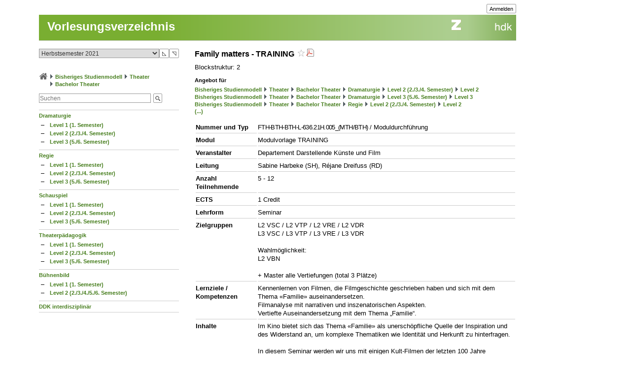

--- FILE ---
content_type: text/html; charset=utf-8
request_url: https://intern.zhdk.ch/?vorlesungsverzeichnis&semester_id=183606&cc_page_id=1734&course_id=236170&open_menu=1
body_size: 9172
content:
<!DOCTYPE html>
<html lang="de">
<head>

<meta http-equiv="Content-Type" content="text/html; charset=utf-8">
<!-- 
	This website is powered by TYPO3 - inspiring people to share!
	TYPO3 is a free open source Content Management Framework initially created by Kasper Skaarhoj and licensed under GNU/GPL.
	TYPO3 is copyright 1998-2026 of Kasper Skaarhoj. Extensions are copyright of their respective owners.
	Information and contribution at https://typo3.org/
-->




<meta name="generator" content="TYPO3 CMS" />
<meta name="description" content="Die ZHdK ist die Zuercher Hochschule der Kuenste" />
<meta name="keywords" content="Hochschule, Ausbildung, Kunst, Theater, Musik" />
<meta name="copyright" content="(c) 2011 Zuercher Hochschule der Kuenste" />


<link rel="stylesheet" href="/typo3temp/assets/css/39f5ea63ed303dd32b13a6366f0f924f.css?1712860433" media="all">
<link rel="stylesheet" href="/typo3conf/ext/hmtfw/Resources/Public/Themes/_shared/styles/screen.css?1768483099" media="all">
<link rel="stylesheet" href="/typo3conf/ext/hmtfw/Resources/Public/Themes/hellgruen/styles/screen.css?1768483099" media="all">
<link rel="stylesheet" href="/typo3conf/ext/hmtfw/Resources/Public/Themes/_shared/styles/print.css?1768483099" media="print">



<script src="/typo3conf/ext/hmtfw/Resources/Public/JavaScript/jquery/3.6.1/jquery-3.6.1.min.js?1768483099" type="text/javascript"></script>
<script src="/typo3conf/ext/hmtfw/Resources/Public/JavaScript/common.js?1768483099" type="text/javascript"></script>
<script src="https://analytics.zhdk.ch/piwik.js" type="text/javascript"></script>


<title>ZHdK:&nbsp;Vorlesungsverzeichnis</title><link rel="stylesheet" href="/typo3conf/ext/perfectlightbox/res/css/slightbox.css" type="text/css" media="screen,projection" /><script type="text/javascript" src="/typo3conf/ext/perfectlightbox/res/js/slimbox.2.0.4.yui.js"></script><script type="text/javascript">
	SlimboxOptions.resizeDuration = 100;
	SlimboxOptions.captionAnimationDuration = 50;
	SlimboxOptions.overlayFadeDuration = 100;
	SlimboxOptions.imageFadeDuration = 100;
	SlimboxOptions.overlayOpacity = 0.6;
	SlimboxOptions.loop = false;
	SlimboxOptions.allowSave = true;
	SlimboxOptions.slideshowAutoplay = false;
	SlimboxOptions.slideshowInterval = 7000;
	SlimboxOptions.slideshowAutoclose = true;
	SlimboxOptions.counterText = 'Bild ###x### von ###y###';</script>
<meta name="robots" content="all">
<link rel="icon" media="(prefers-color-scheme: dark)" href="/favicon_darkmode.ico">
<link rel="icon" media="(prefers-color-scheme: light)" href="/favicon.ico">
<!-- ChangeDetection.com id="xvgg2w8w0b" -->


<link rel="copyright" title="ZHdK" href="https://intern.zhdk.ch/?hauptadressen">
<link rel="home" title="Startseite" href="https://intern.zhdk.ch">
<link rel="search" title="Suchen" href="https://intern.zhdk.ch/?suchen">
<link rel="help" title="Helpdesk" href="https://intern.zhdk.ch/?helpdesk" target="_blank">
<link rel="author" title="Kontakt" href="/?feedback&amp;ref=%2F%3Fvorlesungsverzeichnis%26semester_id%3D183606%26cc_page_id%3D1734%26course_id%3D236170%26open_menu%3D1">
<link rel="alternate" type="application/rss+xml" title="News" href="/?news/rss&amp;action=RSS" target="_blank">

<link rel="stylesheet" type="text/css" href="/app/css/typo3/standard.css?1768483099">
<link rel="stylesheet" type="text/css" href="/app/css/typo3/portal/theme.css">
<link rel="stylesheet" type="text/css" href="/app/css/typo3/mac-other.css?1768483099"><link rel="stylesheet" media="print" type="text/css" href="/app/css/typo3/print.css?1768483099"><meta name="viewport" content="width=device-width, initial-scale=1.0, maximum-scale=1.0, minimum-scale=1.0, user-scalable=no"></meta>
<style type="text/css" >
<!--

						@import url("/app/css/typo3/mobile.css?1768483099") only screen and (max-width: 700px);

						#subnavigation-hamburger {
						  display: none;
						}
						
-->
</style><script language="JavaScript" type="text/javascript">
<!--

							jQuery(document).ready(function() {
								jQuery('#content > .container > .singleColumn').attr('id', 'subnavigation');

								jQuery('<div id="subnavigation-hamburger"><div></div><div></div><div></div></div>').insertBefore(jQuery('#subnavigation'));
								var subnavigation = jQuery('#subnavigation');
								var hamburger = jQuery('#subnavigation-hamburger');
								hamburger.click(function() {
									if(subnavigation.hasClass('open')) {
										subnavigation.removeClass('open')
									} else {
										subnavigation.addClass('open')
									}
									if(hamburger.hasClass('open')) {
										hamburger.removeClass('open')
									} else {
										hamburger.addClass('open')
									}
								});
								subnavigation.addClass('open');hamburger.addClass('open');
							});
							
//-->
</script>
<script language="JavaScript" type="text/javascript" src="/app/scripts/ajax.js?1768483099" charset="UTF-8"></script>
<script language="JavaScript" type="text/javascript" src="/app/scripts/base1.js?1768483099" charset="UTF-8"></script>
<script language="JavaScript" type="text/javascript" src="/app/scripts/base2.js?1768483099" charset="UTF-8"></script>
<script language="JavaScript" type="text/javascript" src="/app/scripts/base3.js?1768483099" charset="UTF-8"></script>
<script language="JavaScript" type="text/javascript" src="/app/scripts/flowplayer727/flowplayer.min.js" charset="UTF-8"></script>
<script language="JavaScript" type="text/javascript" src="/app/scripts/flowplayer-plugins/audio/flowplayer.audio.min.js" charset="UTF-8"></script>
<script language="JavaScript" type="text/javascript" src="/app/scripts/overlib_defaults.js" charset="UTF-8"></script>
<script type="text/javascript" src="/app/scripts/overlib422/overlib_zhdk.js?1768483099" charset="UTF-8"><!-- overLIB (c) Erik Bosrup --></script>
<script language="JavaScript" type="text/javascript">
<!--
var hmtfw_state_store_app_url= '/?store/state&action=AJAXSTORE';
var hmtfw_state_store_flush_delay= 500;
var hmtfw_resource_info_app_url= '/?raum/resource/feed';
var hmtfw_course_conflict_info_app_url= '/?meinetermine&action=AJAXCONFLICTINFO';
var hmtfw_ajax_loader_gif_path= '/app/img/structure/ajax-loader3.svg';
//-->
</script>

<style type="text/css" >
<!--

				#body .menu {
				    height: 57px !important;
				}
				.hmtfw_cc_course_name > .hmtfw_cc_name_trailer > .hmtfw_cc_course_fav_button {
					padding: 0px 0px 0px 3px;
					font-weight: normal;
					display: inline-block;
				}
					
				.hmtfw_cc_course_name > .hmtfw_cc_name_trailer > .hmtfw_cc_course_fav_button.hmtfw_cc_course_fav_button_ghost {
					opacity: 0.5;
				}
					
				.hmtfw_cc_course_name.hmtfw_cc_course_is_fav .hmtfw_cc_course_addfav {
					display: none;
				}
				
				.hmtfw_cc_course_name .hmtfw_cc_course_delfav {
					display: none;
				}
				
				.hmtfw_cc_course_name.hmtfw_cc_course_is_fav .hmtfw_cc_course_delfav {
					display: inline;
				}
					
				.hmtfw_cc_course_list_entry {
					margin-bottom: 12px;
				}
					
				.hmtfw_cc_course_list_entry.hmtfw_cc_narrow_list {
					padding-bottom: 5px;
					margin-bottom: 5px;
					border-bottom: 1px solid #ccc;
				}
					
				.hmtfw_cc_course_favs_only {}
					
				.hmtfw_cc_search {}
					
				.hmtfw_cc_search input {
					width: 80%;
				}
					
				.hmtfw_cc_search_term {
					font-weight: normal;
					font-size: 90%;
					padding: 1px 1px 1px 1px;
					border: 1px solid #999;
					border-radius: 3px;
				}
					
				.hmtfw_cc_page_results {
					/*padding-bottom: 6px;
					border-bottom: 1px solid #ccc;
					*/
					margin-bottom: 6px;
					border: 1px solid #ccc;
					padding: 3px 6px;
				}
				
				.hmtfw_cc_root_line {
					padding-left: 21px;
					text-indent: -21px;
				}
					
				.hmtfw_cc_page_results .hmtfw_cc_breadcrumb_result {
					margin-bottom: 0px;
					/*border-bottom: 1px solid #ddd;*/
				}
					
				.hmtfw_cc_nav > ul {
					margin: 12px 0px 12px 0px;
					padding: 0px;
					list-style: none;
				}
				
				.hmtfw_cc_nav > ul > li {
					border-bottom: 1px solid #ccc;
					padding: 4px 0px 4px 0px;
					margin: 0px;
				}
					
				.hmtfw_cc_nav > ul > li:first-child {
					border-top: 1px solid #ccc;
				}
					
				.hmtfw_cc_breadcrumb {
					margin-top: 25px;
					margin-bottom: 12px;
				}
					
				.hmtfw_cc_semester {
					margin-bottom: 12px;
				}
				
				.hmtfw_cc_dateinfo {
					margin-bottom: 12px;
				}
				
				.hmtfw_cc_narrow_list .hmtfw_cc_name_trailer {
					float: right;
				}
					
				.hmtfw_cc_course_name > .hmtfw_cc_name_trailer {
					display: inline-block;
				}
					
				.hmtfw_cc_narrow_list .hmtfw_cc_credits {
					/*font-weight: bold;
					font-size: 90%;
					display: inline-block;
					padding: 2px 0px 2px 3px;
					vertical-align: top;
					line-height: 1;
					*/
					display: inline-block;
					float: right;
					padding: 0px 0px 0px 3px;
				}
					
				.hmtfw_cc_lecturer {
					overflow: hidden;
					text-overflow: ellipsis;
					white-space: nowrap;
				}
				
				.hmtfw_cc_course_name > .hmtfw_cc_name_trailer > .hmtfw_cc_pdf {
					padding-left: 3px;
				}
					
				.hmtfw_cc_login_for_fav {
					margin-top: 20px;
				}
				
-->
</style><script language="JavaScript" type="text/javascript">
<!--

				var hmtfw_cc_clicked_course_id;
					
				jQuery(function() {
					jQuery("body").on("click", ".hmtfw_cc_course_fav_button", function () {
						var elem= jQuery(this);
						var course= elem.closest(".hmtfw_cc_course_name");
						var course_id= course.data("hmtfwCourseId");
						hmtfw_cc_clicked_course_id= course_id;

						overlib('<p><button class="submit hmtfw_cc_course_fav_submit">Einloggen und Favorit speichern</button></p><p>Um Lehrveranstaltungen als Favoriten speichern zu können, müssen Sie eingeloggt sein</p>', STICKY, BGCLASS, 'overlibbg schmal', HEIGHT, -1, WRAP, RIGHT, BELOW, OFFSETX, -5, OFFSETY, 15, TIMEOUT, 120000, DELAY, 0, HAUTO, VAUTO, FOLLOWMOUSE, TOGGLEPOPUP, '185283034', NOCLOSE);
			
 						return false;
					});
								
					jQuery("body").on("click", ".hmtfw_cc_course_fav_submit", function () {
						if (hmtfw_cc_clicked_course_id > 0) {
							var url= '/?vorlesungsverzeichnis&semester_id=183606&cc_page_id=1734&course_id=236170&open_menu=1&action=STORECOURSEFAV&login=1';
							url+= '&fav_course_id=' + hmtfw_cc_clicked_course_id;
							location.href= url;
						}
 						return false;
					});
				});
				
//-->
</script><script language="JavaScript" type="text/javascript" src="/app/scripts/jquery-ui-1.13.2/jquery-ui.min.js"></script><script language="JavaScript" type="text/javascript">
<!--
jQuery.uiBackCompat= false;
//-->
</script><script language="JavaScript" type="text/javascript" src="/app/scripts/jquery.ui.touch-punch-0.2.3.min.js" charset="UTF-8"></script><link rel="stylesheet" media="all" type="text/css" href="/app/scripts/jquery-ui-1.13.2/jquery-ui.min.css">

<!--
copyright: ZHdK 2010
author: webapp.admin@zhdk.ch
note: Please cite the author's email address when copying scripts from this page.
-->
</head>
<body><script language="JavaScript" type="text/javascript">
<!--
jQuery(function() { onload_handler(); });
//-->
</script>
<style>
#body .main .pageTitle h1 {
	color: #fff;
	font-size: 24px;
	margin: 0px;
	padding: 16px 5px 14px 17px;
	position: absolute;
	top: 25px;
}

#pagetitle a {
	color: #fff;
}

#pagetitle a:hover {
	text-decoration: none;
}
</style>
<div id="page" style="margin-left: 5%;">
	<div id="body" class="bodyCourseCatalog">

		<div id="bodyHead" class="head">
			<div class="frame">
				<div id="topright" class="topRight">
					<ul><li><div class="main"><div class="hmtfw-btn-group"><button type="button" class="submit  submit-small" onclick="window.open('/?vorlesungsverzeichnis&amp;semester_id=183606&amp;cc_page_id=1734&amp;course_id=236170&amp;open_menu=1&amp;login=1'); return false;">Anmelden</button></div></div></li>
    
</ul>
				</div>
			</div>
		</div>
		
		<div id="bodyMenu" class="menu">
			<div class="frame">
				<a href="//www.zhdk.ch" id="zhdk-link"></a>
				<div class="clear"> </div>
			</div>
		</div>
		
	 	<div id="bodyMain" class="main">
    <div id="pagetitle" class="pageTitle">
        <h1><div class="tx_hmtfw"><a href="/?vorlesungsverzeichnis&amp;semester_id=183606">Vorlesungsverzeichnis</a></div></h1>
    </div>

    <div id="content" style="width: 968px">

        <div class="container topLine">

            <div class="singleColumn hyphenate" style="width: 300px; margin-right: 16px;">
                <div class="contentInfo" style="width: 300px;"><div class="tx_hmtfw"><div class="hmtfw_cc_semester"><form action="/" method="get"><input type="hidden" name="vorlesungsverzeichnis" value="{VIRTUAL PATH}"><input type="hidden" name="open_menu" value="1"><div class="hmtfw-spinner-for-select-outer-container hundredpercent"><a href="#" class="hmtfw-spinner-for-select-right-button submit" title="Nächsten (oberen) Wert auswählen">&#9721;</a><a href="#" class="hmtfw-spinner-for-select-left-button submit" title="Vorherigen (unteren) Wert auswählen">&#9722;</a><div class="hmtfw-spinner-for-select-container"><select name="semester_id" size="1" class="hmtfw_auto_reset" onchange="jQuery('#hmtfwwaitingscreen').show(); add_onunload_script('jQuery(\'#hmtfwwaitingscreen\').hide();', false, true, true); this.form.submit();"><option value="266845">Frühlingssemester 2026</option><option value="227143">Herbstsemester 2025</option><option value="227142">Frühlingssemester 2025</option><option value="227141">Herbstsemester 2024</option><option value="227140">Frühlingssemester 2024</option><option value="227139">Herbstsemester 2023</option><option value="183609">Frühlingssemester 2023</option><option value="183608">Herbstsemester 2022</option><option value="183607">Frühlingssemester 2022</option><option selected value="183606">Herbstsemester 2021</option><option value="183605">Frühlingssemester 2021</option><option value="151061">Herbstsemester 2020</option><option value="151060">Frühlingssemester 2020</option><option value="151059">Herbstsemester 2019</option><option value="151058">Frühlingssemester 2019</option><option value="151057">Herbstsemester 2018</option><option value="151056">Frühlingssemester 2018</option><option value="151055">Herbstsemester 2017</option><option value="140410">Frühlingssemester 2017</option><option value="140409">Herbstsemester 2016</option><option value="140407">Frühlingssemester 2016</option></select></div><div class="hmtfwfloatterminator"></div></div></form></div><div class="hmtfw_cc_breadcrumb"><div class="hmtfw_cc_root_line"><span class="nobreak"><a href="/?vorlesungsverzeichnis&amp;semester_id=183606&amp;open_menu=1" title="Zur Startseite / Favoritenliste"><img border="0" src="/app/img/structure/home1.png" alt="Start" width="18" style="margin-bottom: -4px"></a></span> <span class="nobreak"><img border="0" src="/typo3conf/ext/hmtfw/Resources/Public/Themes/portal/data/images/buttons/img_arrow_right.gif" style="margin-bottom: -2px;"> <a href="/?vorlesungsverzeichnis&amp;semester_id=183606&amp;open_menu=1&amp;cc_page_id=1056">Bisheriges Studienmodell</a></span> <span class="nobreak"><img border="0" src="/typo3conf/ext/hmtfw/Resources/Public/Themes/portal/data/images/buttons/img_arrow_right.gif" style="margin-bottom: -2px;"> <a href="/?vorlesungsverzeichnis&amp;semester_id=183606&amp;open_menu=1&amp;cc_page_id=1024">Theater</a></span> <span class="nobreak"><img border="0" src="/typo3conf/ext/hmtfw/Resources/Public/Themes/portal/data/images/buttons/img_arrow_right.gif" style="margin-bottom: -2px;"> <a href="/?vorlesungsverzeichnis&amp;semester_id=183606&amp;open_menu=1&amp;cc_page_id=1734">Bachelor Theater</a></span></div></div><div class="hmtfw_cc_search"><form action="/" method="get"><input type="hidden" name="vorlesungsverzeichnis" value="{VIRTUAL PATH}"><input type="hidden" name="semester_id" value="183606"><input type="hidden" name="cc_page_id" value="1734"><input type="hidden" name="course_id" value="236170"><input type="hidden" name="open_menu" value="1"><div class="hmtfw-btn-bar spaceddiv"><input class="hmtfw-btn-group" type="Text" autocapitalize="off" autocorrect="off" name="search" size="500" placeholder="Suchen" value=""><span class="hmtfw-btn-group"><button class="submit submit-image" onclick="jQuery(this).closest('form').submit(); return false;" title="Suchanfrage senden" style="background-image: url('/app/img/structure/buttonSearch2.gif')"></button></span></div></form></div><div class="hmtfw_cc_nav"><ul><li><a href="/?vorlesungsverzeichnis&amp;semester_id=183606&amp;cc_page_id=1736&amp;open_menu=1">Dramaturgie</a><ul><li><a href="/?vorlesungsverzeichnis&amp;semester_id=183606&amp;cc_page_id=1855&amp;open_menu=1">Level 1 (1. Semester)</a></li><li><a href="/?vorlesungsverzeichnis&amp;semester_id=183606&amp;cc_page_id=1859&amp;open_menu=1">Level 2 (2./3./4. Semester)</a></li><li><a href="/?vorlesungsverzeichnis&amp;semester_id=183606&amp;cc_page_id=1863&amp;open_menu=1">Level 3 (5./6. Semester)</a></li></ul></li><li><a href="/?vorlesungsverzeichnis&amp;semester_id=183606&amp;cc_page_id=1737&amp;open_menu=1">Regie</a><ul><li><a href="/?vorlesungsverzeichnis&amp;semester_id=183606&amp;cc_page_id=1868&amp;open_menu=1">Level 1 (1. Semester)</a></li><li><a href="/?vorlesungsverzeichnis&amp;semester_id=183606&amp;cc_page_id=1875&amp;open_menu=1">Level 2 (2./3./4. Semester)</a></li><li><a href="/?vorlesungsverzeichnis&amp;semester_id=183606&amp;cc_page_id=1879&amp;open_menu=1">Level 3 (5./6. Semester)</a></li></ul></li><li><a href="/?vorlesungsverzeichnis&amp;semester_id=183606&amp;cc_page_id=1738&amp;open_menu=1">Schauspiel</a><ul><li><a href="/?vorlesungsverzeichnis&amp;semester_id=183606&amp;cc_page_id=1883&amp;open_menu=1">Level 1 (1. Semester)</a></li><li><a href="/?vorlesungsverzeichnis&amp;semester_id=183606&amp;cc_page_id=1887&amp;open_menu=1">Level 2 (2./3./4. Semester)</a></li><li><a href="/?vorlesungsverzeichnis&amp;semester_id=183606&amp;cc_page_id=1891&amp;open_menu=1">Level 3 (5./6. Semester)</a></li></ul></li><li><a href="/?vorlesungsverzeichnis&amp;semester_id=183606&amp;cc_page_id=1740&amp;open_menu=1">Theaterpädagogik</a><ul><li><a href="/?vorlesungsverzeichnis&amp;semester_id=183606&amp;cc_page_id=1907&amp;open_menu=1">Level 1 (1. Semester)</a></li><li><a href="/?vorlesungsverzeichnis&amp;semester_id=183606&amp;cc_page_id=1908&amp;open_menu=1">Level 2 (2./3./4. Semester)</a></li><li><a href="/?vorlesungsverzeichnis&amp;semester_id=183606&amp;cc_page_id=1909&amp;open_menu=1">Level 3 (5./6. Semester)</a></li></ul></li><li><a href="/?vorlesungsverzeichnis&amp;semester_id=183606&amp;cc_page_id=2022&amp;open_menu=1">Bühnenbild</a><ul><li><a href="/?vorlesungsverzeichnis&amp;semester_id=183606&amp;cc_page_id=2023&amp;open_menu=1">Level 1 (1. Semester)</a></li><li><a href="/?vorlesungsverzeichnis&amp;semester_id=183606&amp;cc_page_id=2024&amp;open_menu=1">Level 2 (2./3./4./5./6. Semester)</a></li></ul></li><li><a href="/?vorlesungsverzeichnis&amp;semester_id=183606&amp;cc_page_id=-1921&amp;open_menu=1">DDK interdisziplinär</a></li></ul></div></div>
                    &nbsp;
                </div>
            </div>
            <div class="doubleColumn" style="width: 652px; margin-right: 0px;">
                <div class="contentText">
                    
                <div class="tx_hmtfw"><h2><span class="hmtfw_cc_course_name" data-hmtfw-course-id="236170">Family matters - TRAINING&nbsp;<span class="hmtfw_cc_name_trailer"><a href="#" class="hmtfw_cc_course_fav_button hmtfw_cc_course_fav_button_ghost" rel="nofollow"><img border="0" src="/app/img/structure/fav-full6.png" width="14" height="14" class="hmtfw_cc_course_delfav" title="Favorit entfernen"><img border="0" src="/app/img/structure/fav-empty6.png" width="14" height="14" class="hmtfw_cc_course_addfav" title="Als Favorit speichern"></a><span class="hmtfw_cc_pdf"><a href="/?vorlesungsverzeichnis&amp;semester_id=183606&amp;cc_page_id=1734&amp;course_id=236170&amp;open_menu=1&amp;action=PDF" title="PDF-Datei erstellen" rel="nofollow"><img border="0" src="/typo3conf/ext/hmtfw/Resources/Public/Themes/portal/data/images/buttons/pdf.gif"></a></span></span></span></h2><div class="course_description spaceddiv">Blockstruktur: 2</div><h4>Angebot für</h4><div class="spaceddiv2 smallfont"><span><div class="hmtfw_cc_root_line"><span class="nobreak"><a href="/?vorlesungsverzeichnis&amp;semester_id=183606&amp;cc_page_id=1056&amp;course_id=236170&amp;open_menu=1">Bisheriges Studienmodell</a></span> <span class="nobreak"><img border="0" src="/typo3conf/ext/hmtfw/Resources/Public/Themes/portal/data/images/buttons/img_arrow_right.gif" style="margin-bottom: -2px;"> <a href="/?vorlesungsverzeichnis&amp;semester_id=183606&amp;cc_page_id=1024&amp;course_id=236170&amp;open_menu=1">Theater</a></span> <span class="nobreak"><img border="0" src="/typo3conf/ext/hmtfw/Resources/Public/Themes/portal/data/images/buttons/img_arrow_right.gif" style="margin-bottom: -2px;"> <a href="/?vorlesungsverzeichnis&amp;semester_id=183606&amp;cc_page_id=1734&amp;course_id=236170&amp;open_menu=1">Bachelor Theater</a></span> <span class="nobreak"><img border="0" src="/typo3conf/ext/hmtfw/Resources/Public/Themes/portal/data/images/buttons/img_arrow_right.gif" style="margin-bottom: -2px;"> <a href="/?vorlesungsverzeichnis&amp;semester_id=183606&amp;cc_page_id=1736&amp;course_id=236170&amp;open_menu=1">Dramaturgie</a></span> <span class="nobreak"><img border="0" src="/typo3conf/ext/hmtfw/Resources/Public/Themes/portal/data/images/buttons/img_arrow_right.gif" style="margin-bottom: -2px;"> <a href="/?vorlesungsverzeichnis&amp;semester_id=183606&amp;cc_page_id=1859&amp;course_id=236170&amp;open_menu=1">Level 2 (2./3./4. Semester)</a></span> <span class="nobreak"><img border="0" src="/typo3conf/ext/hmtfw/Resources/Public/Themes/portal/data/images/buttons/img_arrow_right.gif" style="margin-bottom: -2px;"> <a href="/?vorlesungsverzeichnis&amp;semester_id=183606&amp;cc_page_id=-1923&amp;course_id=236170&amp;open_menu=1">Level 2</a></span></div> <div class="hmtfw_cc_root_line"><span class="nobreak"><a href="/?vorlesungsverzeichnis&amp;semester_id=183606&amp;cc_page_id=1056&amp;course_id=236170&amp;open_menu=1">Bisheriges Studienmodell</a></span> <span class="nobreak"><img border="0" src="/typo3conf/ext/hmtfw/Resources/Public/Themes/portal/data/images/buttons/img_arrow_right.gif" style="margin-bottom: -2px;"> <a href="/?vorlesungsverzeichnis&amp;semester_id=183606&amp;cc_page_id=1024&amp;course_id=236170&amp;open_menu=1">Theater</a></span> <span class="nobreak"><img border="0" src="/typo3conf/ext/hmtfw/Resources/Public/Themes/portal/data/images/buttons/img_arrow_right.gif" style="margin-bottom: -2px;"> <a href="/?vorlesungsverzeichnis&amp;semester_id=183606&amp;cc_page_id=1734&amp;course_id=236170&amp;open_menu=1">Bachelor Theater</a></span> <span class="nobreak"><img border="0" src="/typo3conf/ext/hmtfw/Resources/Public/Themes/portal/data/images/buttons/img_arrow_right.gif" style="margin-bottom: -2px;"> <a href="/?vorlesungsverzeichnis&amp;semester_id=183606&amp;cc_page_id=1736&amp;course_id=236170&amp;open_menu=1">Dramaturgie</a></span> <span class="nobreak"><img border="0" src="/typo3conf/ext/hmtfw/Resources/Public/Themes/portal/data/images/buttons/img_arrow_right.gif" style="margin-bottom: -2px;"> <a href="/?vorlesungsverzeichnis&amp;semester_id=183606&amp;cc_page_id=1863&amp;course_id=236170&amp;open_menu=1">Level 3 (5./6. Semester)</a></span> <span class="nobreak"><img border="0" src="/typo3conf/ext/hmtfw/Resources/Public/Themes/portal/data/images/buttons/img_arrow_right.gif" style="margin-bottom: -2px;"> <a href="/?vorlesungsverzeichnis&amp;semester_id=183606&amp;cc_page_id=-1924&amp;course_id=236170&amp;open_menu=1">Level 3</a></span></div> <div class="hmtfw_cc_root_line"><span class="nobreak"><a href="/?vorlesungsverzeichnis&amp;semester_id=183606&amp;cc_page_id=1056&amp;course_id=236170&amp;open_menu=1">Bisheriges Studienmodell</a></span> <span class="nobreak"><img border="0" src="/typo3conf/ext/hmtfw/Resources/Public/Themes/portal/data/images/buttons/img_arrow_right.gif" style="margin-bottom: -2px;"> <a href="/?vorlesungsverzeichnis&amp;semester_id=183606&amp;cc_page_id=1024&amp;course_id=236170&amp;open_menu=1">Theater</a></span> <span class="nobreak"><img border="0" src="/typo3conf/ext/hmtfw/Resources/Public/Themes/portal/data/images/buttons/img_arrow_right.gif" style="margin-bottom: -2px;"> <a href="/?vorlesungsverzeichnis&amp;semester_id=183606&amp;cc_page_id=1734&amp;course_id=236170&amp;open_menu=1">Bachelor Theater</a></span> <span class="nobreak"><img border="0" src="/typo3conf/ext/hmtfw/Resources/Public/Themes/portal/data/images/buttons/img_arrow_right.gif" style="margin-bottom: -2px;"> <a href="/?vorlesungsverzeichnis&amp;semester_id=183606&amp;cc_page_id=1737&amp;course_id=236170&amp;open_menu=1">Regie</a></span> <span class="nobreak"><img border="0" src="/typo3conf/ext/hmtfw/Resources/Public/Themes/portal/data/images/buttons/img_arrow_right.gif" style="margin-bottom: -2px;"> <a href="/?vorlesungsverzeichnis&amp;semester_id=183606&amp;cc_page_id=1875&amp;course_id=236170&amp;open_menu=1">Level 2 (2./3./4. Semester)</a></span> <span class="nobreak"><img border="0" src="/typo3conf/ext/hmtfw/Resources/Public/Themes/portal/data/images/buttons/img_arrow_right.gif" style="margin-bottom: -2px;"> <a href="/?vorlesungsverzeichnis&amp;semester_id=183606&amp;cc_page_id=-1926&amp;course_id=236170&amp;open_menu=1">Level 2</a></span></div><a href="#" class="hmtfw-expand-cropped">(...)</a></span><span class="hidden"><div class="hmtfw_cc_root_line"><span class="nobreak"><a href="/?vorlesungsverzeichnis&amp;semester_id=183606&amp;cc_page_id=1056&amp;course_id=236170&amp;open_menu=1">Bisheriges Studienmodell</a></span> <span class="nobreak"><img border="0" src="/typo3conf/ext/hmtfw/Resources/Public/Themes/portal/data/images/buttons/img_arrow_right.gif" style="margin-bottom: -2px;"> <a href="/?vorlesungsverzeichnis&amp;semester_id=183606&amp;cc_page_id=1024&amp;course_id=236170&amp;open_menu=1">Theater</a></span> <span class="nobreak"><img border="0" src="/typo3conf/ext/hmtfw/Resources/Public/Themes/portal/data/images/buttons/img_arrow_right.gif" style="margin-bottom: -2px;"> <a href="/?vorlesungsverzeichnis&amp;semester_id=183606&amp;cc_page_id=1734&amp;course_id=236170&amp;open_menu=1">Bachelor Theater</a></span> <span class="nobreak"><img border="0" src="/typo3conf/ext/hmtfw/Resources/Public/Themes/portal/data/images/buttons/img_arrow_right.gif" style="margin-bottom: -2px;"> <a href="/?vorlesungsverzeichnis&amp;semester_id=183606&amp;cc_page_id=1736&amp;course_id=236170&amp;open_menu=1">Dramaturgie</a></span> <span class="nobreak"><img border="0" src="/typo3conf/ext/hmtfw/Resources/Public/Themes/portal/data/images/buttons/img_arrow_right.gif" style="margin-bottom: -2px;"> <a href="/?vorlesungsverzeichnis&amp;semester_id=183606&amp;cc_page_id=1859&amp;course_id=236170&amp;open_menu=1">Level 2 (2./3./4. Semester)</a></span> <span class="nobreak"><img border="0" src="/typo3conf/ext/hmtfw/Resources/Public/Themes/portal/data/images/buttons/img_arrow_right.gif" style="margin-bottom: -2px;"> <a href="/?vorlesungsverzeichnis&amp;semester_id=183606&amp;cc_page_id=-1923&amp;course_id=236170&amp;open_menu=1">Level 2</a></span></div> <div class="hmtfw_cc_root_line"><span class="nobreak"><a href="/?vorlesungsverzeichnis&amp;semester_id=183606&amp;cc_page_id=1056&amp;course_id=236170&amp;open_menu=1">Bisheriges Studienmodell</a></span> <span class="nobreak"><img border="0" src="/typo3conf/ext/hmtfw/Resources/Public/Themes/portal/data/images/buttons/img_arrow_right.gif" style="margin-bottom: -2px;"> <a href="/?vorlesungsverzeichnis&amp;semester_id=183606&amp;cc_page_id=1024&amp;course_id=236170&amp;open_menu=1">Theater</a></span> <span class="nobreak"><img border="0" src="/typo3conf/ext/hmtfw/Resources/Public/Themes/portal/data/images/buttons/img_arrow_right.gif" style="margin-bottom: -2px;"> <a href="/?vorlesungsverzeichnis&amp;semester_id=183606&amp;cc_page_id=1734&amp;course_id=236170&amp;open_menu=1">Bachelor Theater</a></span> <span class="nobreak"><img border="0" src="/typo3conf/ext/hmtfw/Resources/Public/Themes/portal/data/images/buttons/img_arrow_right.gif" style="margin-bottom: -2px;"> <a href="/?vorlesungsverzeichnis&amp;semester_id=183606&amp;cc_page_id=1736&amp;course_id=236170&amp;open_menu=1">Dramaturgie</a></span> <span class="nobreak"><img border="0" src="/typo3conf/ext/hmtfw/Resources/Public/Themes/portal/data/images/buttons/img_arrow_right.gif" style="margin-bottom: -2px;"> <a href="/?vorlesungsverzeichnis&amp;semester_id=183606&amp;cc_page_id=1863&amp;course_id=236170&amp;open_menu=1">Level 3 (5./6. Semester)</a></span> <span class="nobreak"><img border="0" src="/typo3conf/ext/hmtfw/Resources/Public/Themes/portal/data/images/buttons/img_arrow_right.gif" style="margin-bottom: -2px;"> <a href="/?vorlesungsverzeichnis&amp;semester_id=183606&amp;cc_page_id=-1924&amp;course_id=236170&amp;open_menu=1">Level 3</a></span></div> <div class="hmtfw_cc_root_line"><span class="nobreak"><a href="/?vorlesungsverzeichnis&amp;semester_id=183606&amp;cc_page_id=1056&amp;course_id=236170&amp;open_menu=1">Bisheriges Studienmodell</a></span> <span class="nobreak"><img border="0" src="/typo3conf/ext/hmtfw/Resources/Public/Themes/portal/data/images/buttons/img_arrow_right.gif" style="margin-bottom: -2px;"> <a href="/?vorlesungsverzeichnis&amp;semester_id=183606&amp;cc_page_id=1024&amp;course_id=236170&amp;open_menu=1">Theater</a></span> <span class="nobreak"><img border="0" src="/typo3conf/ext/hmtfw/Resources/Public/Themes/portal/data/images/buttons/img_arrow_right.gif" style="margin-bottom: -2px;"> <a href="/?vorlesungsverzeichnis&amp;semester_id=183606&amp;cc_page_id=1734&amp;course_id=236170&amp;open_menu=1">Bachelor Theater</a></span> <span class="nobreak"><img border="0" src="/typo3conf/ext/hmtfw/Resources/Public/Themes/portal/data/images/buttons/img_arrow_right.gif" style="margin-bottom: -2px;"> <a href="/?vorlesungsverzeichnis&amp;semester_id=183606&amp;cc_page_id=1737&amp;course_id=236170&amp;open_menu=1">Regie</a></span> <span class="nobreak"><img border="0" src="/typo3conf/ext/hmtfw/Resources/Public/Themes/portal/data/images/buttons/img_arrow_right.gif" style="margin-bottom: -2px;"> <a href="/?vorlesungsverzeichnis&amp;semester_id=183606&amp;cc_page_id=1875&amp;course_id=236170&amp;open_menu=1">Level 2 (2./3./4. Semester)</a></span> <span class="nobreak"><img border="0" src="/typo3conf/ext/hmtfw/Resources/Public/Themes/portal/data/images/buttons/img_arrow_right.gif" style="margin-bottom: -2px;"> <a href="/?vorlesungsverzeichnis&amp;semester_id=183606&amp;cc_page_id=-1926&amp;course_id=236170&amp;open_menu=1">Level 2</a></span></div><div class="hmtfw_cc_root_line"><span class="nobreak"><a href="/?vorlesungsverzeichnis&amp;semester_id=183606&amp;cc_page_id=1056&amp;course_id=236170&amp;open_menu=1">Bisheriges Studienmodell</a></span> <span class="nobreak"><img border="0" src="/typo3conf/ext/hmtfw/Resources/Public/Themes/portal/data/images/buttons/img_arrow_right.gif" style="margin-bottom: -2px;"> <a href="/?vorlesungsverzeichnis&amp;semester_id=183606&amp;cc_page_id=1024&amp;course_id=236170&amp;open_menu=1">Theater</a></span> <span class="nobreak"><img border="0" src="/typo3conf/ext/hmtfw/Resources/Public/Themes/portal/data/images/buttons/img_arrow_right.gif" style="margin-bottom: -2px;"> <a href="/?vorlesungsverzeichnis&amp;semester_id=183606&amp;cc_page_id=1734&amp;course_id=236170&amp;open_menu=1">Bachelor Theater</a></span> <span class="nobreak"><img border="0" src="/typo3conf/ext/hmtfw/Resources/Public/Themes/portal/data/images/buttons/img_arrow_right.gif" style="margin-bottom: -2px;"> <a href="/?vorlesungsverzeichnis&amp;semester_id=183606&amp;cc_page_id=1737&amp;course_id=236170&amp;open_menu=1">Regie</a></span> <span class="nobreak"><img border="0" src="/typo3conf/ext/hmtfw/Resources/Public/Themes/portal/data/images/buttons/img_arrow_right.gif" style="margin-bottom: -2px;"> <a href="/?vorlesungsverzeichnis&amp;semester_id=183606&amp;cc_page_id=1879&amp;course_id=236170&amp;open_menu=1">Level 3 (5./6. Semester)</a></span> <span class="nobreak"><img border="0" src="/typo3conf/ext/hmtfw/Resources/Public/Themes/portal/data/images/buttons/img_arrow_right.gif" style="margin-bottom: -2px;"> <a href="/?vorlesungsverzeichnis&amp;semester_id=183606&amp;cc_page_id=-1927&amp;course_id=236170&amp;open_menu=1">Level 3</a></span></div> <div class="hmtfw_cc_root_line"><span class="nobreak"><a href="/?vorlesungsverzeichnis&amp;semester_id=183606&amp;cc_page_id=1056&amp;course_id=236170&amp;open_menu=1">Bisheriges Studienmodell</a></span> <span class="nobreak"><img border="0" src="/typo3conf/ext/hmtfw/Resources/Public/Themes/portal/data/images/buttons/img_arrow_right.gif" style="margin-bottom: -2px;"> <a href="/?vorlesungsverzeichnis&amp;semester_id=183606&amp;cc_page_id=1024&amp;course_id=236170&amp;open_menu=1">Theater</a></span> <span class="nobreak"><img border="0" src="/typo3conf/ext/hmtfw/Resources/Public/Themes/portal/data/images/buttons/img_arrow_right.gif" style="margin-bottom: -2px;"> <a href="/?vorlesungsverzeichnis&amp;semester_id=183606&amp;cc_page_id=1734&amp;course_id=236170&amp;open_menu=1">Bachelor Theater</a></span> <span class="nobreak"><img border="0" src="/typo3conf/ext/hmtfw/Resources/Public/Themes/portal/data/images/buttons/img_arrow_right.gif" style="margin-bottom: -2px;"> <a href="/?vorlesungsverzeichnis&amp;semester_id=183606&amp;cc_page_id=1738&amp;course_id=236170&amp;open_menu=1">Schauspiel</a></span> <span class="nobreak"><img border="0" src="/typo3conf/ext/hmtfw/Resources/Public/Themes/portal/data/images/buttons/img_arrow_right.gif" style="margin-bottom: -2px;"> <a href="/?vorlesungsverzeichnis&amp;semester_id=183606&amp;cc_page_id=1887&amp;course_id=236170&amp;open_menu=1">Level 2 (2./3./4. Semester)</a></span> <span class="nobreak"><img border="0" src="/typo3conf/ext/hmtfw/Resources/Public/Themes/portal/data/images/buttons/img_arrow_right.gif" style="margin-bottom: -2px;"> <a href="/?vorlesungsverzeichnis&amp;semester_id=183606&amp;cc_page_id=-1929&amp;course_id=236170&amp;open_menu=1">Level 2</a></span></div> <div class="hmtfw_cc_root_line"><span class="nobreak"><a href="/?vorlesungsverzeichnis&amp;semester_id=183606&amp;cc_page_id=1056&amp;course_id=236170&amp;open_menu=1">Bisheriges Studienmodell</a></span> <span class="nobreak"><img border="0" src="/typo3conf/ext/hmtfw/Resources/Public/Themes/portal/data/images/buttons/img_arrow_right.gif" style="margin-bottom: -2px;"> <a href="/?vorlesungsverzeichnis&amp;semester_id=183606&amp;cc_page_id=1024&amp;course_id=236170&amp;open_menu=1">Theater</a></span> <span class="nobreak"><img border="0" src="/typo3conf/ext/hmtfw/Resources/Public/Themes/portal/data/images/buttons/img_arrow_right.gif" style="margin-bottom: -2px;"> <a href="/?vorlesungsverzeichnis&amp;semester_id=183606&amp;cc_page_id=1734&amp;course_id=236170&amp;open_menu=1">Bachelor Theater</a></span> <span class="nobreak"><img border="0" src="/typo3conf/ext/hmtfw/Resources/Public/Themes/portal/data/images/buttons/img_arrow_right.gif" style="margin-bottom: -2px;"> <a href="/?vorlesungsverzeichnis&amp;semester_id=183606&amp;cc_page_id=1738&amp;course_id=236170&amp;open_menu=1">Schauspiel</a></span> <span class="nobreak"><img border="0" src="/typo3conf/ext/hmtfw/Resources/Public/Themes/portal/data/images/buttons/img_arrow_right.gif" style="margin-bottom: -2px;"> <a href="/?vorlesungsverzeichnis&amp;semester_id=183606&amp;cc_page_id=1891&amp;course_id=236170&amp;open_menu=1">Level 3 (5./6. Semester)</a></span> <span class="nobreak"><img border="0" src="/typo3conf/ext/hmtfw/Resources/Public/Themes/portal/data/images/buttons/img_arrow_right.gif" style="margin-bottom: -2px;"> <a href="/?vorlesungsverzeichnis&amp;semester_id=183606&amp;cc_page_id=-1930&amp;course_id=236170&amp;open_menu=1">Level 3</a></span></div> <div class="hmtfw_cc_root_line"><span class="nobreak"><a href="/?vorlesungsverzeichnis&amp;semester_id=183606&amp;cc_page_id=1056&amp;course_id=236170&amp;open_menu=1">Bisheriges Studienmodell</a></span> <span class="nobreak"><img border="0" src="/typo3conf/ext/hmtfw/Resources/Public/Themes/portal/data/images/buttons/img_arrow_right.gif" style="margin-bottom: -2px;"> <a href="/?vorlesungsverzeichnis&amp;semester_id=183606&amp;cc_page_id=1024&amp;course_id=236170&amp;open_menu=1">Theater</a></span> <span class="nobreak"><img border="0" src="/typo3conf/ext/hmtfw/Resources/Public/Themes/portal/data/images/buttons/img_arrow_right.gif" style="margin-bottom: -2px;"> <a href="/?vorlesungsverzeichnis&amp;semester_id=183606&amp;cc_page_id=1734&amp;course_id=236170&amp;open_menu=1">Bachelor Theater</a></span> <span class="nobreak"><img border="0" src="/typo3conf/ext/hmtfw/Resources/Public/Themes/portal/data/images/buttons/img_arrow_right.gif" style="margin-bottom: -2px;"> <a href="/?vorlesungsverzeichnis&amp;semester_id=183606&amp;cc_page_id=1740&amp;course_id=236170&amp;open_menu=1">Theaterpädagogik</a></span> <span class="nobreak"><img border="0" src="/typo3conf/ext/hmtfw/Resources/Public/Themes/portal/data/images/buttons/img_arrow_right.gif" style="margin-bottom: -2px;"> <a href="/?vorlesungsverzeichnis&amp;semester_id=183606&amp;cc_page_id=1908&amp;course_id=236170&amp;open_menu=1">Level 2 (2./3./4. Semester)</a></span> <span class="nobreak"><img border="0" src="/typo3conf/ext/hmtfw/Resources/Public/Themes/portal/data/images/buttons/img_arrow_right.gif" style="margin-bottom: -2px;"> <a href="/?vorlesungsverzeichnis&amp;semester_id=183606&amp;cc_page_id=-1935&amp;course_id=236170&amp;open_menu=1">Level 2</a></span></div> <div class="hmtfw_cc_root_line"><span class="nobreak"><a href="/?vorlesungsverzeichnis&amp;semester_id=183606&amp;cc_page_id=1056&amp;course_id=236170&amp;open_menu=1">Bisheriges Studienmodell</a></span> <span class="nobreak"><img border="0" src="/typo3conf/ext/hmtfw/Resources/Public/Themes/portal/data/images/buttons/img_arrow_right.gif" style="margin-bottom: -2px;"> <a href="/?vorlesungsverzeichnis&amp;semester_id=183606&amp;cc_page_id=1024&amp;course_id=236170&amp;open_menu=1">Theater</a></span> <span class="nobreak"><img border="0" src="/typo3conf/ext/hmtfw/Resources/Public/Themes/portal/data/images/buttons/img_arrow_right.gif" style="margin-bottom: -2px;"> <a href="/?vorlesungsverzeichnis&amp;semester_id=183606&amp;cc_page_id=1734&amp;course_id=236170&amp;open_menu=1">Bachelor Theater</a></span> <span class="nobreak"><img border="0" src="/typo3conf/ext/hmtfw/Resources/Public/Themes/portal/data/images/buttons/img_arrow_right.gif" style="margin-bottom: -2px;"> <a href="/?vorlesungsverzeichnis&amp;semester_id=183606&amp;cc_page_id=1740&amp;course_id=236170&amp;open_menu=1">Theaterpädagogik</a></span> <span class="nobreak"><img border="0" src="/typo3conf/ext/hmtfw/Resources/Public/Themes/portal/data/images/buttons/img_arrow_right.gif" style="margin-bottom: -2px;"> <a href="/?vorlesungsverzeichnis&amp;semester_id=183606&amp;cc_page_id=1909&amp;course_id=236170&amp;open_menu=1">Level 3 (5./6. Semester)</a></span> <span class="nobreak"><img border="0" src="/typo3conf/ext/hmtfw/Resources/Public/Themes/portal/data/images/buttons/img_arrow_right.gif" style="margin-bottom: -2px;"> <a href="/?vorlesungsverzeichnis&amp;semester_id=183606&amp;cc_page_id=-1936&amp;course_id=236170&amp;open_menu=1">Level 3</a></span></div> <div class="hmtfw_cc_root_line"><span class="nobreak"><a href="/?vorlesungsverzeichnis&amp;semester_id=183606&amp;cc_page_id=1056&amp;course_id=236170&amp;open_menu=1">Bisheriges Studienmodell</a></span> <span class="nobreak"><img border="0" src="/typo3conf/ext/hmtfw/Resources/Public/Themes/portal/data/images/buttons/img_arrow_right.gif" style="margin-bottom: -2px;"> <a href="/?vorlesungsverzeichnis&amp;semester_id=183606&amp;cc_page_id=1024&amp;course_id=236170&amp;open_menu=1">Theater</a></span> <span class="nobreak"><img border="0" src="/typo3conf/ext/hmtfw/Resources/Public/Themes/portal/data/images/buttons/img_arrow_right.gif" style="margin-bottom: -2px;"> <a href="/?vorlesungsverzeichnis&amp;semester_id=183606&amp;cc_page_id=1734&amp;course_id=236170&amp;open_menu=1">Bachelor Theater</a></span> <span class="nobreak"><img border="0" src="/typo3conf/ext/hmtfw/Resources/Public/Themes/portal/data/images/buttons/img_arrow_right.gif" style="margin-bottom: -2px;"> <a href="/?vorlesungsverzeichnis&amp;semester_id=183606&amp;cc_page_id=2022&amp;course_id=236170&amp;open_menu=1">Bühnenbild</a></span> <span class="nobreak"><img border="0" src="/typo3conf/ext/hmtfw/Resources/Public/Themes/portal/data/images/buttons/img_arrow_right.gif" style="margin-bottom: -2px;"> <a href="/?vorlesungsverzeichnis&amp;semester_id=183606&amp;cc_page_id=2024&amp;course_id=236170&amp;open_menu=1">Level 2 (2./3./4./5./6. Semester)</a></span> <span class="nobreak"><img border="0" src="/typo3conf/ext/hmtfw/Resources/Public/Themes/portal/data/images/buttons/img_arrow_right.gif" style="margin-bottom: -2px;"> <a href="/?vorlesungsverzeichnis&amp;semester_id=183606&amp;cc_page_id=-2032&amp;course_id=236170&amp;open_menu=1">Wahl</a></span></div> <div class="hmtfw_cc_root_line"><span class="nobreak"><a href="/?vorlesungsverzeichnis&amp;semester_id=183606&amp;cc_page_id=1056&amp;course_id=236170&amp;open_menu=1">Bisheriges Studienmodell</a></span> <span class="nobreak"><img border="0" src="/typo3conf/ext/hmtfw/Resources/Public/Themes/portal/data/images/buttons/img_arrow_right.gif" style="margin-bottom: -2px;"> <a href="/?vorlesungsverzeichnis&amp;semester_id=183606&amp;cc_page_id=1024&amp;course_id=236170&amp;open_menu=1">Theater</a></span> <span class="nobreak"><img border="0" src="/typo3conf/ext/hmtfw/Resources/Public/Themes/portal/data/images/buttons/img_arrow_right.gif" style="margin-bottom: -2px;"> <a href="/?vorlesungsverzeichnis&amp;semester_id=183606&amp;cc_page_id=1735&amp;course_id=236170&amp;open_menu=1">Master Theater</a></span> <span class="nobreak"><img border="0" src="/typo3conf/ext/hmtfw/Resources/Public/Themes/portal/data/images/buttons/img_arrow_right.gif" style="margin-bottom: -2px;"> <a href="/?vorlesungsverzeichnis&amp;semester_id=183606&amp;cc_page_id=1777&amp;course_id=236170&amp;open_menu=1">Bühnenbild</a></span> <span class="nobreak"><img border="0" src="/typo3conf/ext/hmtfw/Resources/Public/Themes/portal/data/images/buttons/img_arrow_right.gif" style="margin-bottom: -2px;"> <a href="/?vorlesungsverzeichnis&amp;semester_id=183606&amp;cc_page_id=-2121&amp;course_id=236170&amp;open_menu=1">Wahl</a></span></div> <div class="hmtfw_cc_root_line"><span class="nobreak"><a href="/?vorlesungsverzeichnis&amp;semester_id=183606&amp;cc_page_id=1056&amp;course_id=236170&amp;open_menu=1">Bisheriges Studienmodell</a></span> <span class="nobreak"><img border="0" src="/typo3conf/ext/hmtfw/Resources/Public/Themes/portal/data/images/buttons/img_arrow_right.gif" style="margin-bottom: -2px;"> <a href="/?vorlesungsverzeichnis&amp;semester_id=183606&amp;cc_page_id=1024&amp;course_id=236170&amp;open_menu=1">Theater</a></span> <span class="nobreak"><img border="0" src="/typo3conf/ext/hmtfw/Resources/Public/Themes/portal/data/images/buttons/img_arrow_right.gif" style="margin-bottom: -2px;"> <a href="/?vorlesungsverzeichnis&amp;semester_id=183606&amp;cc_page_id=1735&amp;course_id=236170&amp;open_menu=1">Master Theater</a></span> <span class="nobreak"><img border="0" src="/typo3conf/ext/hmtfw/Resources/Public/Themes/portal/data/images/buttons/img_arrow_right.gif" style="margin-bottom: -2px;"> <a href="/?vorlesungsverzeichnis&amp;semester_id=183606&amp;cc_page_id=1778&amp;course_id=236170&amp;open_menu=1">Dramaturgie</a></span> <span class="nobreak"><img border="0" src="/typo3conf/ext/hmtfw/Resources/Public/Themes/portal/data/images/buttons/img_arrow_right.gif" style="margin-bottom: -2px;"> <a href="/?vorlesungsverzeichnis&amp;semester_id=183606&amp;cc_page_id=-2134&amp;course_id=236170&amp;open_menu=1">Wahl</a></span></div> <div class="hmtfw_cc_root_line"><span class="nobreak"><a href="/?vorlesungsverzeichnis&amp;semester_id=183606&amp;cc_page_id=1056&amp;course_id=236170&amp;open_menu=1">Bisheriges Studienmodell</a></span> <span class="nobreak"><img border="0" src="/typo3conf/ext/hmtfw/Resources/Public/Themes/portal/data/images/buttons/img_arrow_right.gif" style="margin-bottom: -2px;"> <a href="/?vorlesungsverzeichnis&amp;semester_id=183606&amp;cc_page_id=1024&amp;course_id=236170&amp;open_menu=1">Theater</a></span> <span class="nobreak"><img border="0" src="/typo3conf/ext/hmtfw/Resources/Public/Themes/portal/data/images/buttons/img_arrow_right.gif" style="margin-bottom: -2px;"> <a href="/?vorlesungsverzeichnis&amp;semester_id=183606&amp;cc_page_id=1735&amp;course_id=236170&amp;open_menu=1">Master Theater</a></span> <span class="nobreak"><img border="0" src="/typo3conf/ext/hmtfw/Resources/Public/Themes/portal/data/images/buttons/img_arrow_right.gif" style="margin-bottom: -2px;"> <a href="/?vorlesungsverzeichnis&amp;semester_id=183606&amp;cc_page_id=1779&amp;course_id=236170&amp;open_menu=1">Regie</a></span> <span class="nobreak"><img border="0" src="/typo3conf/ext/hmtfw/Resources/Public/Themes/portal/data/images/buttons/img_arrow_right.gif" style="margin-bottom: -2px;"> <a href="/?vorlesungsverzeichnis&amp;semester_id=183606&amp;cc_page_id=-2135&amp;course_id=236170&amp;open_menu=1">Wahl</a></span></div> <div class="hmtfw_cc_root_line"><span class="nobreak"><a href="/?vorlesungsverzeichnis&amp;semester_id=183606&amp;cc_page_id=1056&amp;course_id=236170&amp;open_menu=1">Bisheriges Studienmodell</a></span> <span class="nobreak"><img border="0" src="/typo3conf/ext/hmtfw/Resources/Public/Themes/portal/data/images/buttons/img_arrow_right.gif" style="margin-bottom: -2px;"> <a href="/?vorlesungsverzeichnis&amp;semester_id=183606&amp;cc_page_id=1024&amp;course_id=236170&amp;open_menu=1">Theater</a></span> <span class="nobreak"><img border="0" src="/typo3conf/ext/hmtfw/Resources/Public/Themes/portal/data/images/buttons/img_arrow_right.gif" style="margin-bottom: -2px;"> <a href="/?vorlesungsverzeichnis&amp;semester_id=183606&amp;cc_page_id=1735&amp;course_id=236170&amp;open_menu=1">Master Theater</a></span> <span class="nobreak"><img border="0" src="/typo3conf/ext/hmtfw/Resources/Public/Themes/portal/data/images/buttons/img_arrow_right.gif" style="margin-bottom: -2px;"> <a href="/?vorlesungsverzeichnis&amp;semester_id=183606&amp;cc_page_id=1780&amp;course_id=236170&amp;open_menu=1">Schauspiel</a></span> <span class="nobreak"><img border="0" src="/typo3conf/ext/hmtfw/Resources/Public/Themes/portal/data/images/buttons/img_arrow_right.gif" style="margin-bottom: -2px;"> <a href="/?vorlesungsverzeichnis&amp;semester_id=183606&amp;cc_page_id=-2132&amp;course_id=236170&amp;open_menu=1">Wahl</a></span></div> <div class="hmtfw_cc_root_line"><span class="nobreak"><a href="/?vorlesungsverzeichnis&amp;semester_id=183606&amp;cc_page_id=1056&amp;course_id=236170&amp;open_menu=1">Bisheriges Studienmodell</a></span> <span class="nobreak"><img border="0" src="/typo3conf/ext/hmtfw/Resources/Public/Themes/portal/data/images/buttons/img_arrow_right.gif" style="margin-bottom: -2px;"> <a href="/?vorlesungsverzeichnis&amp;semester_id=183606&amp;cc_page_id=1024&amp;course_id=236170&amp;open_menu=1">Theater</a></span> <span class="nobreak"><img border="0" src="/typo3conf/ext/hmtfw/Resources/Public/Themes/portal/data/images/buttons/img_arrow_right.gif" style="margin-bottom: -2px;"> <a href="/?vorlesungsverzeichnis&amp;semester_id=183606&amp;cc_page_id=1735&amp;course_id=236170&amp;open_menu=1">Master Theater</a></span> <span class="nobreak"><img border="0" src="/typo3conf/ext/hmtfw/Resources/Public/Themes/portal/data/images/buttons/img_arrow_right.gif" style="margin-bottom: -2px;"> <a href="/?vorlesungsverzeichnis&amp;semester_id=183606&amp;cc_page_id=1781&amp;course_id=236170&amp;open_menu=1">Theaterpädagogik</a></span> <span class="nobreak"><img border="0" src="/typo3conf/ext/hmtfw/Resources/Public/Themes/portal/data/images/buttons/img_arrow_right.gif" style="margin-bottom: -2px;"> <a href="/?vorlesungsverzeichnis&amp;semester_id=183606&amp;cc_page_id=-2136&amp;course_id=236170&amp;open_menu=1">Wahl</a></span></div><a href="#" class="hmtfw-collapse-cropped">(weniger)</a></span></div><table class="hmtfw_cc_course_detail_table" width="100%"><tbody><tr  valign="top"><th>Nummer und Typ</th><td><span class="hmtfw-course-number">FTH-BTH-BTH-L-636.21H.005_(MTH/BTH)</span> / Moduldurchführung</td></tr><tr  valign="top"><th>Modul</th><td>Modulvorlage TRAINING&nbsp;</td></tr><tr  valign="top"><th>Veranstalter</th><td>Departement Darstellende Künste und Film</td></tr><tr  valign="top"><th>Leitung</th><td>Sabine Harbeke (SH), Réjane Dreifuss (RD)</td></tr><tr  valign="top"><th>Anzahl Teilnehmende</th><td>5 - 12</td></tr><tr  valign="top"><th>ECTS</th><td>1 Credit</td></tr><tr  valign="top"><th>Lehrform</th><td>Seminar</td></tr><tr  valign="top"><th>Zielgruppen</th><td>L2 VSC / L2 VTP / L2 VRE / L2 VDR <br>L3 VSC / L3 VTP / L3 VRE / L3 VDR <br><br>Wahlmöglichkeit: <br>L2 VBN<br><br>+ Master alle Vertiefungen (total 3 Plätze)</td></tr><tr  valign="top"><th>Lernziele / Kompetenzen</th><td>Kennenlernen von Filmen, die Filmgeschichte geschrieben haben und sich mit dem Thema «Familie» auseinandersetzen.<br>Filmanalyse mit narrativen und inszenatorischen Aspekten.<br>Vertiefte Auseinandersetzung mit dem Thema „Familie“.</td></tr><tr  valign="top"><th>Inhalte</th><td>Im Kino bietet sich das Thema «Familie» als unerschöpfliche Quelle der Inspiration und des Widerstand an, um komplexe Thematiken wie Identität und Herkunft zu hinterfragen.<br><br>In diesem Seminar werden wir uns mit einigen Kult-Filmen der letzten 100 Jahre auseinandersetzen, in denen verschiedene Familienbilder und -formen und unterschiedliche Aspekte des familiären Zusammenlebens und der darausfolgenden Prägung zeigen. Wir werden durch einen (sehr unvollständigen) historischen Abriss den  Wandel der Familienmotive näher beleuchten. Einerseits geht es darum herauszufinden, wie Filme von Familien erzählen, im Alltag, aber auch in besonderen Situationen, wie Krisen und Konflikten. Andererseits werden wir in diesen Filmen Idealvorstellungen von Familie und Lebensglück untersuchen.<br><br>«family matters» wird uns ermöglichen, einen Blick von aussen auf &quot;fremde&quot; Familienkonstruktionen zu werfen, gleichzeitig werden wir die Gelegenheit ergreifen, uns mit unserer eigenen Familien auseinanderzusetzen.</td></tr><tr  valign="top"><th>Leistungsnachweis / Testatanforderung</th><td>gem. Angaben der/des Modulverantwortlichen</td></tr><tr  valign="top"><th>Termine</th><td>Raum: 1 grosse Probebühne mit Beamer</td></tr><tr  valign="top"><th>Dauer</th><td>Anzahl Wochen: 6 (HS: Wo:44-49) / Modus: 1x1,5h/Wo_Fr, jeweils 08.30-10.00h<br>Selbststudiumszeit pro Semester: ca.</td></tr><tr  valign="top"><th>Bewertungsform</th><td>bestanden / nicht bestanden</td></tr></tbody></table><div class="hmtfw_accordion hmtfw_tab_container tabs_tab_border tabs_shade_deselected tabs_frame_content tabs_pad_content tabs_tab_spacing_large" id="coursetabs"><a id="autoidtabbtn398580" href="#">Termine (5)</a><script language="JavaScript" type="text/javascript">
<!--

				jQuery("#autoidtabbtn398580").on("hmtfwonload", function (event) { var thiselem= this; jQuery.ajax({ url: '/?vorlesungsverzeichnis&semester_id=183606&cc_page_id=1734&course_id=236170&open_menu=1&ajax_tab%5Bcoursetabs%5D=lessons', type: 'GET', cache: true, success: function (content, textStatus, jqXHR) { var label= 'Termine (5)'; label= content['label']; content= content['content'];jQuery('#coursetabs--lessons').html(content); jQuery(thiselem).html(label);  }, error: function (jqXHR, textStatus, errorThrown) { jQuery('#coursetabs--lessons').html('Ein Fehler ist aufgetreten. Bitte laden Sie die Seite neu.' + ' [' + errorThrown + ']'); }, dataType: 'json'}); return false; })
				.click(function () { jQuery('#coursetabs--lessons').toggle(); jQuery(this).toggleClass('active');jQuery(this).trigger("hmtfwonload");return false; });
				
//-->
</script><div style="display: none" id="coursetabs--lessons" data-hmtfw-key="lessons"><div style="text-align: center"><img border="0" src="/app/img/structure/ajax-loader3.svg" width="32"></div></div></div><script language="JavaScript" type="text/javascript">
<!--

				jQuery("#coursetabs").on("hmtfwonload", function (event) { return false; }); // prevent event from bubbling up
				add_onload_script(
					'jQuery("#coursetabs > a.active") \
					.each(function () { jQuery(this).trigger("hmtfwonload"); } ); \
					'
				);
//-->
</script><div id="hmtfwwaitingscreen" class="hidden hmtfw-waiting-screen"><div class="hmtfw-waiting-screen-bg"></div><div class="hmtfw-waiting-screen-fg"><img border="0" src="/app/img/structure/ajax-loader3.svg" width="64"></div></div><div id="hmtfw_click_blocker"></div></div></div>
            </div>

            <p class="clear"></p>
        </div>

        <div id="teaser">
            
        </div>

        <p class="clear"></p>
    </div>

    <p class="clear"></p>
</div>

		<div id="bodyFoot" class="foot">
			<div class="left"><p><a href="https://www.zhdk.ch">Zürcher Hochschule der Künste</a></p></div>
<div class="right">
    <ul>
        
            
                    <li>
                        <a href="/?118905">
                            Datenschutzerklärung
                        </a>
                    </li>
                    <li class="seperator">|</li>
                
        
            
                    <li>
                        <a href="/?118911">
                            Nutzungsbedingungen
                        </a>
                    </li>
                    <li class="seperator">|</li>
                
        
    <li><a href="/?feedback&amp;ref=%2F%3Fvorlesungsverzeichnis%26semester_id%3D183606%26cc_page_id%3D1734%26course_id%3D236170%26open_menu%3D1&amp;do=close" target="_blank" rel="nofollow opener">Webmaster</a></li>
    <p class="clear"></p>
</div>

		</div>
	</div>
</div>
<!-- Piwik global tracking --><script type="text/javascript">
(function() {
	try { 
		var piwikTracker = Piwik.getTracker("https://analytics.zhdk.ch/piwik.php",13);
		piwikTracker.setVisitorCookieTimeout('2592000');
		piwikTracker.trackPageView();
	} catch( err ) {}
})();
</script><!-- End Piwik Code --><!-- Piwik local tracking --><script type="text/javascript">
(function() {
	try { 
		var piwikTracker = Piwik.getTracker("https://analytics.zhdk.ch/piwik.php",35);
		piwikTracker.setVisitorCookieTimeout('2592000');
		piwikTracker.trackPageView();
	} catch( err ) {}
})();
</script><!-- End Piwik Code --><!-- Piwik micro tracking --><script type="text/javascript">
(function() {
	try { 
		var piwikTracker = Piwik.getTracker("https://analytics.zhdk.ch/piwik.php",339);
		piwikTracker.setVisitorCookieTimeout('2592000');
		piwikTracker.trackPageView();
	} catch( err ) {}
})();
</script><!-- End Piwik Code -->




</body>
</html>

--- FILE ---
content_type: text/css
request_url: https://intern.zhdk.ch/typo3conf/ext/hmtfw/Resources/Public/Themes/_shared/styles/global.css?2
body_size: 785
content:
.frame {
	height: 100%;
	position: relative;
}
.topLeft {
	left: 0;
	position: absolute;
	top: 0;
}
.topRight {
	position: absolute;
	right: 0;
	top: 0;
}
.bottomLeft {
	bottom: 0;
	left: 0;
	position: absolute;
}
.bottomRight {
	bottom: 0;
	position: absolute;
	right: 0;
	display: none;
}
.left {
	float: left;
}
.right {
	float: right;
}
.clear {
	clear: both;
	float: none;
	margin: 0;
	padding: 0;
}

.bottomPadding6 {
	padding-bottom: 6px;
}
.leftPadding6 {
	padding-left: 6px;
}
.rightPadding6 {
	padding-right: 6px;
}
.topPadding6 {
	padding-top: 6px;
}

.bullet, .bullet2, .bullet3, .bullet4, .bullet5, .bullet6 {
	background-repeat: no-repeat;
	background-position: left center;
	margin-left: 0;
	padding-left: 12px;
}

.container {
	margin: 0;
}

.container2 {
	padding: 0 0 20px 0;	
}
.container3 {
	padding: 20px 0 20px 0;
}
.container2B {
	padding: 0 5px 20px 5px;
}
.container3B {
	padding: 20px 5px 20px 5px;
}

.inline {
	display: inline;
}
.topLine {
	border-top: 1px solid #CCC;
}
.leftLine {
	border-left: 1px solid #CCC;	
}
.rightLine {
	border-right: 1px solid #CCC;	
}
.bottomLine {
	border-bottom: 1px solid #CCC;
}
.block {
	display: block;
}
.cleanMargin {
	margin-right: 0px;
}
.topPadding {
	padding-top: 15px;
}
.bottomPadding {
	padding-top: 15px;
}

ul.horizontal {
	display: inline;
	list-style-type: none;	
}
ul.horizontal li {
	float: left;
}

img.trailer {
	height: 290px;
	width: 968px;
}
img.teaser {
	height: 290px;
	width: 728px;
}
img.super {
	height: 538px;
	width: 728px;
}


/* FE admin panel */
img.frontEndEditIcons { vertical-align: middle; margin: 0px 2px 0px 2px; }

/* Default styles for the Admin Panel */
.contentText table.typo3-adminPanel, table.typo3-adminPanel, .contentText table.typo3-editPanel, table.typo3-editPanel { border: 1px solid black; background-color: #F6F2E6; margin: 0 0 0 0; }
table.typo3-adminPanel tr.typo3-adminPanel-hRow TD { background-color: #9BA1A8; }
table.typo3-adminPanel tr.typo3-adminPanel-itemHRow TD { background-color: #ABBBB4; }
table.typo3-adminPanel table, table.typo3-adminPanel TD { border: 0px; }
table.typo3-adminPanel td font { font-family: verdana; font-size: 10px; color: black; }
table.typo3-adminPanel td a font { font-family: verdana; font-size: 10px; color: black; }
table.typo3-adminPanel td { padding: 0 }
table.typo3-editPanel { border: 1px solid black; background-color: #F6F2E6; }
table.typo3-editPanel td { border: 0px; padding: 0 }
table[cellpadding="0"] td { padding: 0 }
